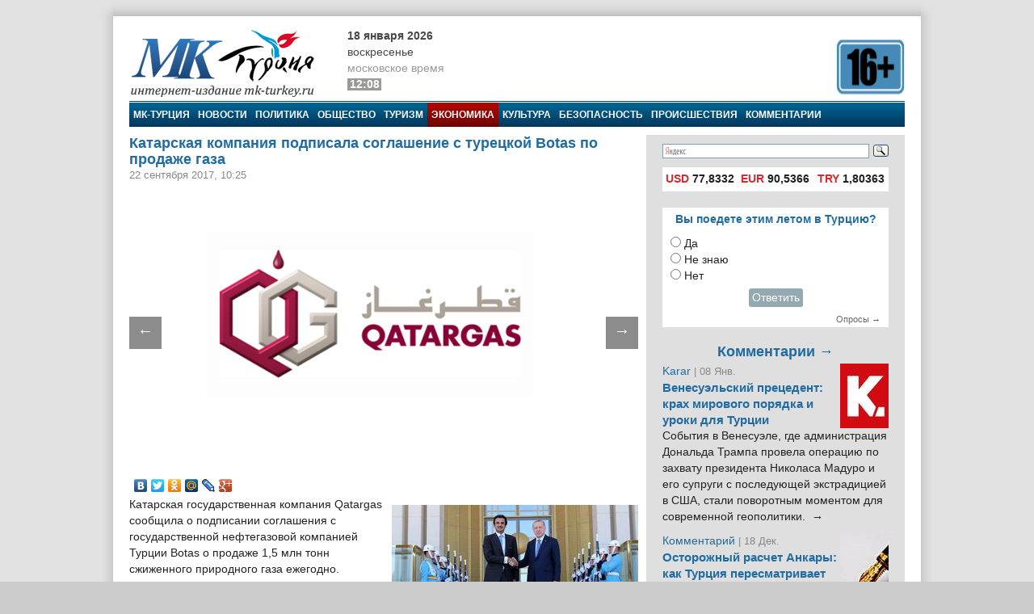

--- FILE ---
content_type: text/html; charset=utf-8
request_url: https://mk-turkey.ru/economics/2017/09/22/katarskaya-kompaniya-podpisala.html
body_size: 14067
content:
<!doctype html>
<html class="no-js" lang="ru" prefix="og: http://ogp.me/ns#">
<head>
    <meta charset="utf-8">
    <!--[if lt IE 7]><meta http-equiv="X-UA-Compatible" content="IE=edge,chrome=1,requiresActiveX=true"><![endif]-->
    <title>Катарская компания подписала соглашение с турецкой Botas по продаже газа | МК-Турция</title>
    <meta name="description" content="Интернет издание МК-Турция - новости Турции и Евразии на русском языке">
    <meta name="viewport" content="width=device-width, initial-scale=1, shrink-to-fit=no">
    <link rel="manifest" href="site.webmanifest">
    <link rel="apple-touch-icon" href="icon.png">
    <meta name="keywords" content="новости турции, турция, азербайджан, путин, армения, евразия, россия, rusça haberler, rusya haberleri, экономика, газ, катар, мк-турция, новости турции, турция">
    <meta name="author" content="MK-Turkey.ru">
    
    <meta http-equiv="Cache-control" content="no-cache">
    <link rel="alternate" type="application/rss+xml" title="Интернет издание «МК-Турция»" href="/rss/">
    <link rel="index" href="/sitemap.xml">
    <link rel="stylesheet" href="/static/css/main.css">
    <script src="https://ajax.googleapis.com/ajax/libs/swfobject/2.2/swfobject.js"></script>
    <script>window.swfobject || document.write('<script src="/static/js/swfobject.js"><\/script>')</script>
    
    <!-- Facebook -->
<script>
    !function(f,b,e,v,n,t,s)
    {if(f.fbq)return;n=f.fbq=function(){n.callMethod?
    n.callMethod.apply(n,arguments):n.queue.push(arguments)};
    if(!f._fbq)f._fbq=n;n.push=n;n.loaded=!0;n.version='2.0';
    n.queue=[];t=b.createElement(e);t.async=!0;
    t.src=v;s=b.getElementsByTagName(e)[0];
    s.parentNode.insertBefore(t,s)}(window, document,'script',
    'https://connect.facebook.net/en_US/fbevents.js');
    fbq('init', '222581648153847');
    fbq('track', 'PageView');
</script>
<noscript><img height="1" width="1" style="display:none" src="https://www.facebook.com/tr?id=222581648153847&ev=PageViewnoscript=1"/></noscript>
<!-- /Facebook -->
<!-- Google -->
<script type="text/javascript" src="https://apis.google.com/js/plusone.js">{lang: 'ru'}</script>
<!-- /Google -->
<!-- Open Graph -->
<meta property="og:locale" content="ru_RU" />
<meta property="og:site_name" content="MK-Turkey.ru"/>
<!-- /Open Graph -->
<!-- Open Graph -->
<meta property="og:type" content="article" />
<meta property="og:title" content="Катарская компания подписала соглашение с турецкой Botas по продаже газа" />
<meta property="og:description" content="Катарская государственная компания Qatargas сообщила о подписании соглашения с государственной нефтегазовой компанией Турции Botas о продаже 1,5 млн тонн сжиженного природного газа ежегодно."/>
<meta property="og:url" content="/economics/2017/09/22/katarskaya-kompaniya-podpisala.html" />
<meta property="og:image" content="/media/images/economics/qatar-gas.jpg" />
<!-- /Open Graph -->
</head>
<body>

    <!-- Facebook Pixel -->
<div id="fb-root"></div>
<script>(function(d, s, id) {
    var js, fjs = d.getElementsByTagName(s)[0];
    if (d.getElementById(id)) return;
    js = d.createElement(s); js.id = id;
    js.src = "//connect.facebook.net/ru_RU/all.js#xfbml=1";
    fjs.parentNode.insertBefore(js, fjs);
}(document, 'script', 'facebook-jssdk'));</script>
<!-- /Facebook Pixel -->
<!-- LiveInternet Counter -->
<script type="text/javascript"><!--
new Image().src = "//counter.yadro.ru/hit;mk?r"+
escape(document.referrer)+((typeof(screen)=="undefined")?"":
";s"+screen.width+"*"+screen.height+"*"+(screen.colorDepth?
screen.colorDepth:screen.pixelDepth))+";u"+escape(document.URL)+
";"+Math.random();//--></script>
<!-- /LiveInternet Counter  -->
<!-- Yandex.Metrika Counter  -->
<div style="display:none;"><script type="text/javascript">
(function(w, c) {
    (w[c] = w[c] || []).push(function() {
        try {
            w.yaCounter8074693 = new Ya.Metrika({id:8074693, enableAll: true});
        }
        catch(e) { }
    });
})(window, "yandex_metrika_callbacks");
</script></div>
<script src="//mc.yandex.ru/metrika/watch.js" type="text/javascript" defer="defer"></script>
<noscript><div><img src="//mc.yandex.ru/watch/8074693" style="position:absolute; left:-9999px;" alt="" /></div></noscript>
<!-- /Yandex.Metrika Counter -->

<script>
window.Ya || (window.Ya = {});
window.yaContextCb = window.yaContextCb || [];
window.Ya.adfoxCode || (window.Ya.adfoxCode = {});
window.Ya.adfoxCode.hbCallbacks || (window.Ya.adfoxCode.hbCallbacks = []);
</script>
<script src="https://yandex.ru/ads/system/context.js" async>
</script>


<!--[if lte IE 9]>
<p class="browserupgrade">You are using an <strong>outdated</strong> browser. Please <a href="https://browsehappy.com/">upgrade your browser</a> to improve your experience and security.</p>
<![endif]-->
<div class="wrapper">
<div class="wrapper-header"></div>
<div class="wrapper-content">
<div id="banner-94" class="js-banner"><!-- Yandex.RTB R-A-333024-1 -->
<div id="yandex_rtb_R-A-333024-1"></div>
<script type="text/javascript">
    (function(w, d, n, s, t) {
        w[n] = w[n] || [];
        w[n].push(function() {
            Ya.Context.AdvManager.render({
                blockId: "R-A-333024-1",
                renderTo: "yandex_rtb_R-A-333024-1",
                async: true
            });
        });
        t = d.getElementsByTagName("script")[0];
        s = d.createElement("script");
        s.type = "text/javascript";
        s.src = "//an.yandex.ru/system/context.js";
        s.async = true;
        t.parentNode.insertBefore(s, t);
    })(this, this.document, "yandexContextAsyncCallbacks");
</script></div>

<header class="main_header">
	<div class="main_header-left">
		<div class="header_logo">
			<div class="header_logo-left"><a href="/" rel="home"><div class="header_logo-image">МК-Турция</div></a></div>
			<div class="header_logo-right">
                
                    <div class="header_time">
                        <time class="header_time-date" datetime="2026-01-18T12:08+0300">18 января 2026</time>
                        <div class="header_time-week">Воскресенье</div>
                        <div class="header_time-tz">московское время</div>
                        <div class="header_time-time">12:08</div>
                    </div>
                
            </div>
		</div>
	</div>
	<div class="main_header-right">
		<div class="header_banner banner">
			<div class="header-left_banner js-banner" id="banner-86">
	<a href="" rel="nofollow" target="_blank"><img alt="" src="/media/banners/16plus560b.png" width="560" height="75"></a>
</div>


		</div>
	</div>
</header>


<nav class="top_menu">
    <a class="top_menu-item" href="/">МК-Турция</a>
    <a class="top_menu-item" href="/news/">Новости</a>
    
        <a class="top_menu-item" href="/politics/">Политика</a>
    
        <a class="top_menu-item" href="/life/">Общество</a>
    
        <a class="top_menu-item" href="/tourism/">Туризм</a>
    
        <a class="top_menu-item_selected" href="/economics/">Экономика</a>
    
        <a class="top_menu-item" href="/culture/">Культура</a>
    
        <a class="top_menu-item" href="/bezopasnost/">Безопасность</a>
    
        <a class="top_menu-item" href="/incident/">Происшествия</a>
    
        <a class="top_menu-item_last" href="/blog/">Комментарии</a>
    
    
</nav>



<div class="main_content" id="main" role="main">
    <div class="main_content-left">
        <div class="main_content-wrap">
            <div class="main_content-page_wrap">
                
    <article class="detail_page">
        
        
    <header class="detail_page_header">
        <h1 class="detail_page_header-title">Катарская компания подписала соглашение с турецкой Botas по продаже газа</h1>
        
            <div class="detail_page_header-subtitle">
                <time class="detail_page_header-time" datetime="2017-09-22T10:25+0300" pubdate>
                    22 сентября 2017, 10:25
                </time>
                
                
            </div>
        
    </header>

        
    <div class="detail_page-content">
        <div class="detail_page-image">
            <img class="detail_page-image_size_4" alt="Катарская компания подписала соглашение с турецкой Botas по продаже газа" width="630" height="350" src="/media/images/economics/qatar-gas.jpg">
            <a href="/politics/2017/09/22/tramp-erdogan-stal-moim-drugom.html" class="detail_page-nav_left">←</a>
            <a href="/politics/2017/09/22/reportyory-bez-granic-prizvali-osvobodit.html" class="detail_page-nav_right">→</a>
        </div>
        <script type="text/javascript" src="//yastatic.net/share/share.js" charset="utf-8"></script>
<div class="yashare-auto-init" data-yashareL10n="ru" data-yashareType="none" data-yashareQuickServices="vkontakte,facebook,twitter,odnoklassniki,moimir,lj,gplus"></div>
        <aside class="article-aside"><a class="article-aside-link" href="/economics/2018/08/15/15-mlrd-dollarov.html"><img class="article-aside-image image_size_2" alt="Катар инвестирует в турецкую экономику 15 млрд долларов" width="305" height="180" src="/media/cache/2/images/economics/2018-08-15-katar-06.jpg"><div class="article-aside-title">
            Катар инвестирует в турецкую экономику 15 млрд долларов
        </div></a></aside><p>Катарская государственная компания Qatargas сообщила о подписании соглашения с государственной нефтегазовой компанией Турции Botas о продаже 1,5 млн тонн сжиженного природного газа ежегодно.</p>

<!--more-->

<p>«Мы рады представить новое соглашение с Botas, которое укрепит наши отношения с друзьями в Турции», - цитирует ТАСС председателя совета директоров катарской госкомпании Саада Шерида аль-Кааби.</p>

<p>По его словам, эта сделка «отражает уверенность клиентов по всему миру в наших способностях, как поставщика сжиженного природного газа», на которого можно положиться.</p>

<p>Соглашение вступит в силу 1 октября 2017 года и будет действовать три года.</p>
    </div>

        
    <footer class="detail_page-footer">
        <noindex>
        
            <div class="detail_page-caption">
                МК-Турция
            </div>
        
        <!--script async src="//pagead2.googlesyndication.com/pagead/js/adsbygoogle.js"></script>
<script>
     (adsbygoogle = window.adsbygoogle || []).push({
          google_ad_client: "ca-pub-1746265233840154",
          enable_page_level_ads: true
     });
</script-->

        
            
                <div class="tags">
                    <span class="tags-title">Tеги:</span>
                    
                        <a class="tags-link" href="/news/?tag=gaz">Газ</a>, 
                    
                        <a class="tags-link" href="/news/?tag=katar">Катар</a>, 
                    
                        <a class="tags-link" href="/news/?tag=mk-turciya">МК-Турция</a>, 
                    
                        <a class="tags-link" href="/news/?tag=novosti-turcii">Новости Турции</a>, 
                    
                        <a class="tags-link" href="/news/?tag=turciya">Турция</a>
                    
                </div>
            
        
        
            
                <div class="related">
                    <h2 class="related-title">Материалы по теме:</h2>
                    <div class="related-wrap">
                        
                            <a class="related-link" href="/economics/2018/08/15/15-mlrd-dollarov.html">
                                <div class="related-item">
                                    <img class="related-image image_size_1" alt="Катар инвестирует в турецкую экономику 15 млрд долларов" width="143" height="95" src="/media/cache/1/images/economics/2018-08-15-katar-06.jpg">
                                    Катар инвестирует в турецкую экономику 15 млрд долларов
                                </div>
                            </a>
                        
                            <a class="related-link" href="/economics/2018/08/02/vyrabotki-elektroenergii-na-50.html">
                                <div class="related-item">
                                    <img class="related-image image_size_1" alt="Турецкая Botaş повысила цену на газ для выработки электроэнергии на 50%" width="143" height="95" src="/media/cache/1/images/economics/botas-gaz.png">
                                    Турецкая Botaş повысила цену на газ для выработки электроэнергии на 50%
                                </div>
                            </a>
                        
                            <a class="related-link" href="/politics/2018/02/02/turciya-mozhet-napravit.html">
                                <div class="related-item">
                                    <img class="related-image image_size_1" alt="Турция может направить военных ВМС и ВВС на свою базу в Катар" width="143" height="95" src="/media/cache/1/images/politics/katar3.jpg">
                                    Турция может направить военных ВМС и ВВС на свою базу в Катар
                                </div>
                            </a>
                        
                            <a class="related-link" href="/politics/2017/11/16/turciya-i-katar-podpisali.html">
                                <div class="related-item">
                                    <img class="related-image image_size_1" alt="Турция и Катар подписали ряд соглашений о сотрудничестве" width="143" height="95" src="/media/cache/1/images/politics/katar-erd.jpg">
                                    Турция и Катар подписали ряд соглашений о сотрудничестве
                                </div>
                            </a>
                        
                            <a class="related-link" href="/economics/2017/09/29/gazprom-ustanovit-rekord.html">
                                <div class="related-item">
                                    <img class="related-image image_size_1" alt="По итогам года «Газпром» установит рекорд по поставкам газа в Турцию" width="143" height="95" src="/media/cache/1/images/economics/gazprom_1llMS2S.jpg">
                                    По итогам года «Газпром» установит рекорд по поставкам газа в Турцию
                                </div>
                            </a>
                        
                            <a class="related-link" href="/economics/2017/08/18/rossiya-uvelichila-postavki-gaza.html">
                                <div class="related-item">
                                    <img class="related-image image_size_1" alt="Россия увеличила поставки газа в Турцию в 2017 году до 17,5 млрд кубометров" width="143" height="95" src="/media/cache/1/images/politics/gaz.jpeg">
                                    Россия увеличила поставки газа в Турцию в 2017 году до 17,5 млрд кубометров
                                </div>
                            </a>
                        
                            <a class="related-link" href="/blog/moskovskiy/2017/08/11/embargo-vopros-tureckih-tomatov-gaz.html">
                                <div class="related-item">
                                    <img class="related-image image_size_1" alt="Газопровод из России может стать новым объектом санкций Эрдогана" width="143" height="95" src="/media/cache/1/images/blog/679e3a52757838c3d75665bd7f3afab8.jpg">
                                    Газопровод из России может стать новым объектом санкций Эрдогана
                                </div>
                            </a>
                        
                            <a class="related-link" href="/economics/2017/07/14/turciya-podpishet-dogovor.html">
                                <div class="related-item">
                                    <img class="related-image image_size_1" alt="Турция и Израиль договорились о строительстве газопровода в Европу" width="143" height="95" src="/media/cache/1/images/economics/img_330.jpg">
                                    Турция и Израиль договорились о строительстве газопровода в Европу
                                </div>
                            </a>
                        
                            <a class="related-link" href="/politics/2017/07/10/tureckij-potok-klyuchevym-v-region.html">
                                <div class="related-item">
                                    <img class="related-image image_size_1" alt="Министр энергетики: Газопровод «Турецкий поток» ключевым в снабжении региона" width="143" height="95" src="/media/cache/1/images/politics/tureckiy-potok.jpg">
                                    Министр энергетики: Газопровод «Турецкий поток» ключевым в снабжении региона
                                </div>
                            </a>
                        
                    </div>
                </div>
            
        
        
            
        
        
            
                <div id="banner-100" class="js-banner"><!-- Yandex.RTB R-A-333024-1 -->
<div id="yandex_rtb_R-A-333024-1"></div>
<script type="text/javascript">
    (function(w, d, n, s, t) {
        w[n] = w[n] || [];
        w[n].push(function() {
            Ya.Context.AdvManager.render({
                blockId: "R-A-333024-1",
                renderTo: "yandex_rtb_R-A-333024-1",
                async: true
            });
        });
        t = d.getElementsByTagName("script")[0];
        s = d.createElement("script");
        s.type = "text/javascript";
        s.src = "//an.yandex.ru/system/context.js";
        s.async = true;
        t.parentNode.insertBefore(s, t);
    })(this, this.document, "yandexContextAsyncCallbacks");
</script></div>
            
        
        </noindex>
    </footer>

    </article>

            </div>
        </div>
    </div>
    <aside class="main_content-right">
        <div class="sidebar">
            <div class="sidebar-wrap">
                <noindex>
                

    <style type="text/css">yaform__search-input {padding:0!important;}.search {height: 35px!important;padding:0!important;margin:0!important;}</style>
    <div class="search">
        <div class="ya-site-form ya-site-form_inited_no" onclick="return {'bg': 'transparent', 'target': '_self', 'language': 'ru', 'suggest': true, 'tld': 'ru', 'site_suggest': true, 'action': 'http://mk-turkey.ru/search/', 'webopt': false, 'fontsize': 12, 'arrow': false, 'fg': '#000000', 'searchid': '1768700', 'logo': 'rb', 'websearch': false, 'type': 3}">
            <form action="http://yandex.ru/sitesearch" method="get" target="_self">
                <input type="hidden" name="searchid" value="1768700"/><input type="hidden" name="l10n" value="ru"/><input type="hidden" name="reqenc" value="utf-8"/><input type="text" name="text" value=""/><input type="submit" value="Найти"/>
            </form>
        </div>
    </div>
    <style type="text/css">
    .ya-site-form__search-input {
        padding: 5px 0 10px 0!important;
    }
    .ya-page_js_yes .ya-site-form_inited_no {
        display: none;
    }
    </style>
    <script type="text/javascript">(function (w, d, c) {
        var s = d.createElement('script'), h = d.getElementsByTagName('script')[0], e = d.documentElement;
        (' ' + e.className + ' ').indexOf(' ya-page_js_yes ') === -1 && (e.className += ' ya-page_js_yes');
        s.type = 'text/javascript';
        s.async = true;
        s.charset = 'utf-8';
        s.src = (d.location.protocol === 'https:' ? 'https:' : 'http:') + '//site.yandex.net/v2.0/js/all.js';
        h.parentNode.insertBefore(s, h);
        (w[c] || (w[c] = [])).push(function () {
            Ya.Site.Form.init()
        })
    })(window, document, 'yandex_site_callbacks');</script>


<div id="banner-90" class="js-banner"><script async src="//pagead2.googlesyndication.com/pagead/js/adsbygoogle.js"></script>
<script>
     (adsbygoogle = window.adsbygoogle || []).push({
          google_ad_client: "ca-pub-1746265233840154",
          enable_page_level_ads: true
     });
</script></div>
<div class="currency">
    <table>
        <tr>
            
                <td title="17.01.2026"><span>USD</span> 77,8332</td>
            
                <td title="17.01.2026"><span>EUR</span> 90,5366</td>
            
                <td title="17.01.2026"><span>TRY</span> 1,80363</td>
            
        </tr>
    </table>
</div>

<div id="banner-83" class="js-banner"><!-- Yandex.RTB R-A-333024-1 -->
<div id="yandex_rtb_R-A-333024-1"></div>
<script type="text/javascript">
    (function(w, d, n, s, t) {
        w[n] = w[n] || [];
        w[n].push(function() {
            Ya.Context.AdvManager.render({
                blockId: "R-A-333024-1",
                renderTo: "yandex_rtb_R-A-333024-1",
                async: true
            });
        });
        t = d.getElementsByTagName("script")[0];
        s = d.createElement("script");
        s.type = "text/javascript";
        s.src = "//an.yandex.ru/system/context.js";
        s.async = true;
        t.parentNode.insertBefore(s, t);
    })(this, this.document, "yandexContextAsyncCallbacks");
</script></div>






<div class="poll">
    <div class="poll-header">Вы поедете этим летом в Турцию?</div>
    
    <div class="poll-content">
        
            <form action="/polls/28/vote/" method="post"><input type="hidden" name="csrfmiddlewaretoken" value="IbhXZxE9i0ikKER5GrOYnLdv0A2X9FHb33rWCqWTTTioWscbXSDuHdLFipUA6FiA">
                
                    <input type="radio" name="choice" id="choice1" value="105">
                    <label for="choice1">Да</label><br>
                
                    <input type="radio" name="choice" id="choice2" value="107">
                    <label for="choice2">Не знаю</label><br>
                
                    <input type="radio" name="choice" id="choice3" value="106">
                    <label for="choice3">Нет</label><br>
                
                <div style="text-align: center;padding: 5px">
                    <button class="subscribe-button" type="submit">Ответить</button>
                </div>
            </form>
        
    </div>
    <div class="poll-footer"><a class="poll-link" href="/polls/">Опросы →</a></div>
</div>




<section class="blog_headlines"><a class="blog_headlines-link" href="/blog/"><h2 class="blog_headlines-header">
            Комментарии →
        </h2></a><article class="blog_headlines-content"><header><img class="blog_headlines-image" alt="Karar " width="60" height="80" src="/media/cache/userpics/userpics/karar.JPG"><a class="blog_headlines-author" href="/blog/karar/">Karar </a><time class="blog_headlines-date"> | 08 Янв.</time><h3 class="blog_headlines-title"><a class="blog_headlines-title_link" href="/blog/karar/2026/01/08/kak-turciya-urok.html">Венесуэльский прецедент: крах мирового порядка и уроки для Турции</a></h3></header><a class="blog_headlines-content_link" href="/blog/karar/2026/01/08/kak-turciya-urok.html"><p>События в Венесуэле, где администрация Дональда Трампа провела операцию по захвату президента Николаса Мадуро и его супруги с последующей экстрадицией в США, стали поворотным моментом для современной геополитики.&nbsp;&nbsp;→</p></a></article><article class="blog_headlines-content"><header><img class="blog_headlines-image" alt="Комментарий " width="60" height="80" src="/media/cache/userpics/userpics/kalem_yazar.JPG"><a class="blog_headlines-author" href="/blog/mnenie/">Комментарий </a><time class="blog_headlines-date"> | 18 Дек.</time><h3 class="blog_headlines-title"><a class="blog_headlines-title_link" href="/blog/mnenie/2025/12/18/ostorozhnyj-raschet-ankary-kak-turciya-peresmatrivaet-otnosheniya-s-venesueloj.html">Осторожный расчет Анкары: как Турция пересматривает отношения с Венесуэлой</a></h3></header><a class="blog_headlines-content_link" href="/blog/mnenie/2025/12/18/ostorozhnyj-raschet-ankary-kak-turciya-peresmatrivaet-otnosheniya-s-venesueloj.html"><p>На короткий момент в конце 2010-х годов формирующийся альянс между Анкарой и Каракасом казался признаком новой, демонстративно независимой оси в глобальной геополитике.&nbsp;&nbsp;→</p></a></article><article class="blog_headlines-content"><header><img class="blog_headlines-image" alt="Повестка дня Турции " width="60" height="80" src="/media/cache/userpics/userpics/povestkad.jpg"><a class="blog_headlines-author" href="/blog/povestka/">Повестка дня Турции </a><time class="blog_headlines-date"> | 30 Ноя.</time><h3 class="blog_headlines-title"><a class="blog_headlines-title_link" href="/blog/povestka/2025/11/30/chp-39-kurultay-ozel.html">Как Озель превратил курултаи в броню и заявил, что это последний оппозиционный съезд</a></h3></header><a class="blog_headlines-content_link" href="/blog/povestka/2025/11/30/chp-39-kurultay-ozel.html"><p>Вчера в Турции прошел курултай (съезд) Республиканской народной партии (РНП). Спойлер – победил действующий глава Озгюрь Озель. Но, если у вас кружится голова от слова «курултай», вы не одиноки.&nbsp;&nbsp;→</p></a></article><article class="blog_headlines-content"><header><img class="blog_headlines-image" alt="Комментарий " width="60" height="80" src="/media/cache/userpics/userpics/kalem_yazar.JPG"><a class="blog_headlines-author" href="/blog/mnenie/">Комментарий </a><time class="blog_headlines-date"> | 26 Ноя.</time><h3 class="blog_headlines-title"><a class="blog_headlines-title_link" href="/blog/mnenie/2025/11/26/pro-vstrechu-s-liderom-organizacii-odzhalanom.html">Имралы на связи: Турция на пороге нового курдского процесса или нового разочарования?</a></h3></header><a class="blog_headlines-content_link" href="/blog/mnenie/2025/11/26/pro-vstrechu-s-liderom-organizacii-odzhalanom.html"><p>В понедельник, 24 ноября, на острове-тюрьме Имралы произошло событие, которое ещё год назад казалось немыслимым: трое турецких депутатов три часа говорили с человеком, которого официальная Анкара продолжает называть «главарём террористов №1» — Абдуллой Оджаланом.&nbsp;&nbsp;→</p></a></article><article class="blog_headlines-content"><header><img class="blog_headlines-image" alt="Мехмет Огутчу" width="60" height="80" src="/media/cache/userpics/userpics/ogutcu2.JPG"><a class="blog_headlines-author" href="/blog/mehmeto/">Мехмет Огутчу</a><time class="blog_headlines-date"> | 30 Окт.</time><h3 class="blog_headlines-title"><a class="blog_headlines-title_link" href="/blog/mehmeto/2025/10/30/sankcii-protiv-rf-nesrabotali.html">Санкции против России не сработали: начинается поиск нового равновесия</a></h3></header><a class="blog_headlines-content_link" href="/blog/mehmeto/2025/10/30/sankcii-protiv-rf-nesrabotali.html"><p>За три с половиной года санкции не смогли поставить Россию на колени. Москва укрепила энергетический и военный потенциал, выстроив новую экономическую систему, ориентированную на Азию.&nbsp;&nbsp;→</p></a></article></section>




<script src="http://mk-turkey.ru/informer/"></script>
<script src="http://mk-turkey.ru/informer/mk/"></script>


<div class="subscribe">
<form action="/subscribe/" method="post"><input type="hidden" name="csrfmiddlewaretoken" value="IbhXZxE9i0ikKER5GrOYnLdv0A2X9FHb33rWCqWTTTioWscbXSDuHdLFipUA6FiA">
	
        <input class="subscribe-input" type="text" maxlength="25" name="email" id="id_email" placeholder="Е-маил">
    
    <input class="subscribe-button" type="submit" value="Подписаться" >
</form>
</div>
<!-- Yandex.RTB R-A-333024-3 -->
<!-- Yandex.RTB R-A-333024-4 -->
<script>
window.mobileCheck = function() {
    let check = false;
    (function(a){if(/(android|bb\d+|meego).+mobile|avantgo|bada\/|blackberry|blazer|compal|elaine|fennec|hiptop|iemobile|ip(hone|od)|iris|kindle|lge |maemo|midp|mmp|mobile.+firefox|netfront|opera m(ob|in)i|palm( os)?|phone|p(ixi|re)\/|plucker|pocket|psp|series(4|6)0|symbian|treo|up\.(browser|link)|vodafone|wap|windows ce|xda|xiino/i.test(a)||/1207|6310|6590|3gso|4thp|50[1-6]i|770s|802s|a wa|abac|ac(er|oo|s\-)|ai(ko|rn)|al(av|ca|co)|amoi|an(ex|ny|yw)|aptu|ar(ch|go)|as(te|us)|attw|au(di|\-m|r |s )|avan|be(ck|ll|nq)|bi(lb|rd)|bl(ac|az)|br(e|v)w|bumb|bw\-(n|u)|c55\/|capi|ccwa|cdm\-|cell|chtm|cldc|cmd\-|co(mp|nd)|craw|da(it|ll|ng)|dbte|dc\-s|devi|dica|dmob|do(c|p)o|ds(12|\-d)|el(49|ai)|em(l2|ul)|er(ic|k0)|esl8|ez([4-7]0|os|wa|ze)|fetc|fly(\-|_)|g1 u|g560|gene|gf\-5|g\-mo|go(\.w|od)|gr(ad|un)|haie|hcit|hd\-(m|p|t)|hei\-|hi(pt|ta)|hp( i|ip)|hs\-c|ht(c(\-| |_|a|g|p|s|t)|tp)|hu(aw|tc)|i\-(20|go|ma)|i230|iac( |\-|\/)|ibro|idea|ig01|ikom|im1k|inno|ipaq|iris|ja(t|v)a|jbro|jemu|jigs|kddi|keji|kgt( |\/)|klon|kpt |kwc\-|kyo(c|k)|le(no|xi)|lg( g|\/(k|l|u)|50|54|\-[a-w])|libw|lynx|m1\-w|m3ga|m50\/|ma(te|ui|xo)|mc(01|21|ca)|m\-cr|me(rc|ri)|mi(o8|oa|ts)|mmef|mo(01|02|bi|de|do|t(\-| |o|v)|zz)|mt(50|p1|v )|mwbp|mywa|n10[0-2]|n20[2-3]|n30(0|2)|n50(0|2|5)|n7(0(0|1)|10)|ne((c|m)\-|on|tf|wf|wg|wt)|nok(6|i)|nzph|o2im|op(ti|wv)|oran|owg1|p800|pan(a|d|t)|pdxg|pg(13|\-([1-8]|c))|phil|pire|pl(ay|uc)|pn\-2|po(ck|rt|se)|prox|psio|pt\-g|qa\-a|qc(07|12|21|32|60|\-[2-7]|i\-)|qtek|r380|r600|raks|rim9|ro(ve|zo)|s55\/|sa(ge|ma|mm|ms|ny|va)|sc(01|h\-|oo|p\-)|sdk\/|se(c(\-|0|1)|47|mc|nd|ri)|sgh\-|shar|sie(\-|m)|sk\-0|sl(45|id)|sm(al|ar|b3|it|t5)|so(ft|ny)|sp(01|h\-|v\-|v )|sy(01|mb)|t2(18|50)|t6(00|10|18)|ta(gt|lk)|tcl\-|tdg\-|tel(i|m)|tim\-|t\-mo|to(pl|sh)|ts(70|m\-|m3|m5)|tx\-9|up(\.b|g1|si)|utst|v400|v750|veri|vi(rg|te)|vk(40|5[0-3]|\-v)|vm40|voda|vulc|vx(52|53|60|61|70|80|81|83|85|98)|w3c(\-| )|webc|whit|wi(g |nc|nw)|wmlb|wonu|x700|yas\-|your|zeto|zte\-/i.test(a.substr(0,4))) check = true;})(navigator.userAgent||navigator.vendor||window.opera);
    return check;
};
if (window.mobileCheck()) {
    window.yaContextCb.push(() => {
        Ya.Context.AdvManager.render({
            "blockId": "R-A-333024-3",
            "type": "floorAd",
            "platform": "touch"
        });
    });
} else {
    window.yaContextCb.push(() => {
        Ya.Context.AdvManager.render({
            "blockId": "R-A-333024-4",
            "type": "floorAd",
            "platform": "desktop"
        });
    });
}
</script>


                </noindex>
            </div>
        </div>
    </aside>
</div><!-- /Main-->


<footer class="main_footer">
    <div class="main_footer-row">
        <div class="main_footer-menu">
            

<div class="footer_menu">
<h4 class="footer_menu-header">Категории</h4>
<ul class="footer_menu-list">
    
        <li class="footer_menu-item">
            <a class="footer_menu-link" href="/eurasia/">Евразия</a>
        </li>
    
        <li class="footer_menu-item">
            <a class="footer_menu-link" href="/russia/">В России</a>
        </li>
    
        <li class="footer_menu-item">
            <a class="footer_menu-link" href="/populyarnoe/">Популярное</a>
        </li>
    
        <li class="footer_menu-item">
            <a class="footer_menu-link" href="/world/">В мире</a>
        </li>
    
        <li class="footer_menu-item">
            <a class="footer_menu-link" href="/education/">Образование и Наука</a>
        </li>
    
        <li class="footer_menu-item">
            <a class="footer_menu-link" href="/sport/">Спорт</a>
        </li>
    
        <li class="footer_menu-item">
            <a class="footer_menu-link" href="/analysis/">Анализ</a>
        </li>
    
        <li class="footer_menu-item">
            <a class="footer_menu-link" href="/interview/">Интервью</a>
        </li>
    
        <li class="footer_menu-item">
            <a class="footer_menu-link" href="/daynews/">Злоба дня</a>
        </li>
    
        <li class="footer_menu-item">
            <a class="footer_menu-link" href="/photo-gallery/">Фотогалерея</a>
        </li>
    
        <li class="footer_menu-item">
            <a class="footer_menu-link" href="/video-gallery/">Видеогалерея</a>
        </li>
    
</ul>
</div>
<div class="footer_menu">
    <h4 class="footer_menu-header">Медиа</h4>
    <ul class="footer_menu-list">
        <li class="footer_menu-item">
            <a href="/photo-gallery/" class="footer_menu-link">Фотогалерея</a>
        </li>
    </ul>
    <ul class="footer_menu-list">
        <li class="footer_menu-item">
            <a href="/video-gallery/" class="footer_menu-link">Видеогалеря</a>
        </li>
    </ul>
    <ul class="footer_menu-list">
        <li class="footer_menu-item">
            <a href="/news/?tag=caricature" class="footer_menu-link">Карикатуры</a>
        </li>
    </ul>
</div>
<div class="footer_menu">
    <h4 class="footer_menu-header">Персоналии</h4>
    <ul class="footer_menu-list">
        <li class="footer_menu-item">
            <a href="/blog/" class="footer_menu-link">Комментарии</a>
        </li>
    </ul>
    <ul class="footer_menu-list">
        <li class="footer_menu-item">
            <a href="/blog/authors/" class="footer_menu-link">Авторы</a>
        </li>
    </ul>
</div>
<div class="footer_menu">
    <h4 class="footer_menu-header">Cтраницы</h4>
    <ul class="footer_menu-list">
        <li class="footer_menu-item">
            <a href="/about/" class="footer_menu-link">О нас</a>
        </li>
    </ul>
    <ul class="footer_menu-list">
        <li class="footer_menu-item">
            <a href="/contacts/" class="footer_menu-link">Контакты</a>
        </li>
    </ul>
    <ul class="footer_menu-list">
        <li class="footer_menu-item">
            <a href="/ads/" class="footer_menu-link">Реклама</a>
        </li>
    </ul>
    <ul class="footer_menu-list">
        <li class="footer_menu-item">
            <a href="/archive/" class="footer_menu-link">Архив</a>
        </li>
    </ul>
</div>

        </div>
        
        <div class="main_footer-logos">
            
<div class="logos">
    <div class="logos-left">
        <h4 class="logos-header">Партнеры</h4>
        
        <div class="logos-item">
            <a href="http://www.mk.ru" title="Издательский дом «Московский комсомолец»">
                <img class="logos-image" height="25" style="margin-top:20px;" alt="Логотип издательского дома «Московский комсомолец»" src="/media/images/mkru.gif">
            </a>
            <a class="logos-link" href="http://www.mk.ru" title="Издательский дом «Московский комсомолец»">
                <span class="logos-title">Московский комсомолец</span>
            </a>
        </div>
        <br>
        
    </div>
    <div class="logos-right">
        <h4 class="logos-header">Проекты</h4>
        
        <div class="logos-item">
            <a target="_blank" title="Новости Турции, Турция, Mk-Turkey" href="https://mk-turkey.ru">
                <img class="logos-image" width="128" alt="Логотип Mk-Turkey" src="/media/images/mk_turkey.png">
            </a>
            <a class="logos-link" target="_blank" title="Новости Турции, Турция, Mk-Turkey" href="https://mk-turkey.ru">
                <span class="logos-title">Новости Турции</span>
            </a>
        </div>
        
    </div>
</div>

        </div>
        <div class="main_footer-counters">
            

        </div>
    </div>
    <div class="main_footer-info">
        <p><a href="#openModal">Все новости Турции в Вашем смартфоне!</a></p>
        
    «МК-Турция» совместный проект Издательского дома <a href="http://www.mk.ru" title="Издательский дом «Московский комсомолец»">«Московский&nbsp;комсомолец»</a> и АНО «МИРНаС<br>

    </div>
    <div class="main_footer-copyright">
        
    <small>
        Сетевое издание «МК в Турции» MK-Turkey.ru &mdash; 16+<br>
        Зарегистрировано Федеральной службой по надзору в сфере связи, информационных технологий и массовых коммуникаций (Роскомнадзор).<br>
        Свидетельство о регистрации СМИ Эл № ФС 77-66061 от 10.06.2016 г.<br>
        Учредитель СМИ – АО «Редакция газеты «Московский Комсомолец»<br>
        Редакция СМИ – АНО «МИРНаС»<br>
        Главный редактор &mdash; Ниязбаев Я.Ю.<br>
        Адрес редакции: 115035 , ул. Пятницкая, дом 25, строение 1.<br>
       	Е-Маил: redaktor@mk-turkey.ru<br>
        Контактный телефон: +7 (499) 390-08-91<br>
        Copyright 2003 — 2026 © mk-turkey.ru<br>
        Все права защищены. При использовании и цитировании материалов активная ссылка на сайт mk-turkey.ru обязательна!
    </small>

    </div>
    <div class="main_footer-notice">
        
    <span style="font-size:.7em;">
        <b>Для читателей</b>: В России признаны экстремистскими и запрещены организации ФБК (Фонд борьбы с коррупцией, признан иноагентом), Штабы Навального, «Национал-большевистская партия», «Свидетели Иеговы», «Армия воли народа», «Русский общенациональный союз», «Движение против нелегальной иммиграции», «Правый сектор», УНА-УНСО, УПА, «Тризуб им. Степана Бандеры», «Мизантропик дивижн», «Меджлис крымскотатарского народа», движение «Артподготовка», общероссийская политическая партия «Воля», АУЕ, батальоны «Азов» и Айдар″. Признаны террористическими и запрещены: «Движение Талибан», «Имарат Кавказ», «Исламское государство» (ИГ, ИГИЛ), Джебхад-ан-Нусра, «АУМ Синрике», «Братья-мусульмане», «Аль-Каида в странах исламского Магриба», «Сеть», «Колумбайн». В РФ признана нежелательной деятельность «Открытой России», издания «Проект Медиа». СМИ-иноагентами признаны: телеканал «Дождь», «Медуза», «Важные истории», «Голос Америки», радио «Свобода», The Insider, «Медиазона», ОВД-инфо. Иноагентами признаны общество/центр «Мемориал», «Аналитический Центр Юрия Левады», Сахаровский центр. Instagram и Facebook (Metа) запрещены в РФ за экстремизм.
    </span>

    </div>
</footer>

<!-- Banners -->

<div id="banner-88" class="js-banner" style=&quot;width:120px;height:600px;&quot;><script async src="//pagead2.googlesyndication.com/pagead/js/adsbygoogle.js"></script>
<script>
     (adsbygoogle = window.adsbygoogle || []).push({
          google_ad_client: "ca-pub-1746265233840154",
          enable_page_level_ads: true
     });
</script></div>
<!-- /Banners -->
</div>
<div class="wrapper-footer"></div>
</div>
<script src="/static/js/modernizr-3.6.0.min.js"></script>
<script src="https://code.jquery.com/jquery-3.3.1.min.js" integrity="sha256-FgpCb/KJQlLNfOu91ta32o/NMZxltwRo8QtmkMRdAu8=" crossorigin="anonymous"></script>
<script>window.jQuery || document.write('<script src="/static/js/jquery-3.3.1.min.js"><\/script>')</script>
<!-- Google Analytics Code -->
<script>
    window.ga = function () { ga.q.push(arguments) }; ga.q = []; ga.l = +new Date;
    ga('create', 'UA-22323644-2', 'auto'); ga('send', 'pageview')
</script>
<script src="https://www.google-analytics.com/analytics.js" async defer></script>
<!-- End Google Analytics Code -->

    <script src="/static/js/jquery.fps_slider.js"></script>
    <script src="/static/js/script.js"></script>
    <script src="/static/banners/js/script.js"></script>
    <script></script>


</body>
</html>


--- FILE ---
content_type: text/html; charset=utf-8
request_url: https://www.google.com/recaptcha/api2/aframe
body_size: 267
content:
<!DOCTYPE HTML><html><head><meta http-equiv="content-type" content="text/html; charset=UTF-8"></head><body><script nonce="BwtVfWmUJnaG1M0jA7XouQ">/** Anti-fraud and anti-abuse applications only. See google.com/recaptcha */ try{var clients={'sodar':'https://pagead2.googlesyndication.com/pagead/sodar?'};window.addEventListener("message",function(a){try{if(a.source===window.parent){var b=JSON.parse(a.data);var c=clients[b['id']];if(c){var d=document.createElement('img');d.src=c+b['params']+'&rc='+(localStorage.getItem("rc::a")?sessionStorage.getItem("rc::b"):"");window.document.body.appendChild(d);sessionStorage.setItem("rc::e",parseInt(sessionStorage.getItem("rc::e")||0)+1);localStorage.setItem("rc::h",'1768727287741');}}}catch(b){}});window.parent.postMessage("_grecaptcha_ready", "*");}catch(b){}</script></body></html>